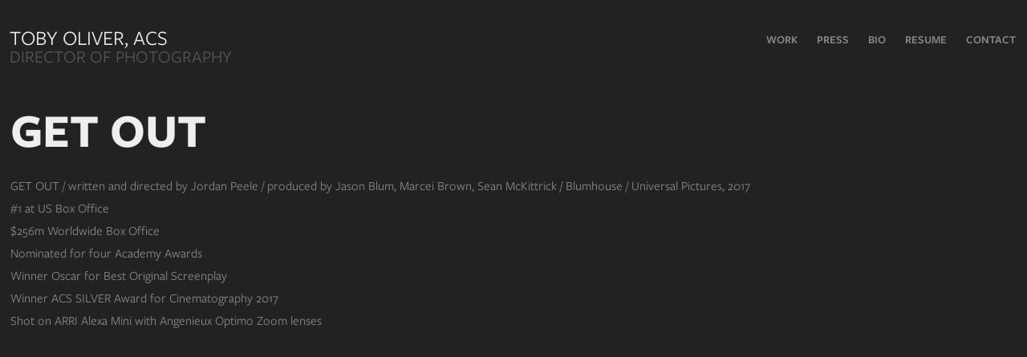

--- FILE ---
content_type: text/html; charset=utf-8
request_url: https://tobyoliver.com/toby-oliver-acs
body_size: 3154
content:
<!DOCTYPE HTML>
<html lang="en-US">
<head>
  <meta charset="UTF-8" />
  <meta name="viewport" content="width=device-width, initial-scale=1" />
      <meta name="description"  content="GET OUT / written and directed by Jordan Peele / produced by Jason Blum, Marcei Brown, Sean McKittrick / Blumhouse  / Universal Pictures, 2017
#1 at US Box Office
$256m Worldwide Box Office
Nominated for four Academy Awards
Winner Oscar for Best Original Screenplay
Winner ACS SILVER Award for Cinematography 2017 
Shot on ARRI Alexa Mini with Angenieux Optimo Zoom lenses" />
      <meta name="twitter:card"  content="summary_large_image" />
      <meta name="twitter:site"  content="@AdobePortfolio" />
      <meta  property="og:title" content="Toby Oliver - GET OUT" />
      <meta  property="og:description" content="GET OUT / written and directed by Jordan Peele / produced by Jason Blum, Marcei Brown, Sean McKittrick / Blumhouse  / Universal Pictures, 2017
#1 at US Box Office
$256m Worldwide Box Office
Nominated for four Academy Awards
Winner Oscar for Best Original Screenplay
Winner ACS SILVER Award for Cinematography 2017 
Shot on ARRI Alexa Mini with Angenieux Optimo Zoom lenses" />
      <meta  property="og:image" content="https://cdn.myportfolio.com/5026a252d813264363529b60e1d28210/c6a4012a-1719-404a-9ba5-1a157f3dc2c6_rwc_64x153x1782x891x1782.jpg?h=20f754a476f2308975f5cba9c05c42d6" />
      <link rel="icon" href="[data-uri]"  />
      <link rel="stylesheet" href="/dist/css/main.css" type="text/css" />
      <link rel="stylesheet" href="https://cdn.myportfolio.com/5026a252d813264363529b60e1d28210/d19602a21980891c871f384f4fdcd0421749035914.css?h=266b299354a303920f81583250b07cfe" type="text/css" />
    <link rel="canonical" href="https://tobyoliver.com/toby-oliver-acs" />
      <title>Toby Oliver - GET OUT</title>
    <script type="text/javascript" src="//use.typekit.net/ik/[base64].js?cb=35f77bfb8b50944859ea3d3804e7194e7a3173fb" async onload="
    try {
      window.Typekit.load();
    } catch (e) {
      console.warn('Typekit not loaded.');
    }
    "></script>
</head>
  <body class="transition-enabled">  <div class='page-background-video page-background-video-with-panel'>
  </div>
  <div class="js-responsive-nav">
    <div class="responsive-nav has-social">
      <div class="close-responsive-click-area js-close-responsive-nav">
        <div class="close-responsive-button"></div>
      </div>
          <div class="nav-container">
            <nav data-hover-hint="nav">
                <div class="gallery-title"><a href="/work" >Work</a></div>
                <div class="gallery-title"><a href="/press-1" >PRESS</a></div>
      <div class="page-title">
        <a href="/bio" >Bio</a>
      </div>
      <div class="page-title">
        <a href="/resume-1" >RESUME</a>
      </div>
      <div class="page-title">
        <a href="/contact" >Contact</a>
      </div>
                <div class="social pf-nav-social" data-hover-hint="navSocialIcons">
                  <ul>
                  </ul>
                </div>
            </nav>
          </div>
    </div>
  </div>
  <div class="site-wrap cfix js-site-wrap">
    <div class="site-container">
      <div class="site-content e2e-site-content">
        <header class="site-header">
          <div class="logo-container">
              <div class="logo-wrap" data-hover-hint="logo">
                    <div class="logo e2e-site-logo-text logo-text  ">
    <a href="/work" class="preserve-whitespace">Toby Oliver, ACS </a>

</div>
<div class="logo-secondary logo-secondary-text ">
    <span class="preserve-whitespace">DIRECTOR OF PHOTOGRAPHY</span>
</div>

              </div>
  <div class="hamburger-click-area js-hamburger">
    <div class="hamburger">
      <i></i>
      <i></i>
      <i></i>
    </div>
  </div>
          </div>
              <div class="nav-container">
                <nav data-hover-hint="nav">
                <div class="gallery-title"><a href="/work" >Work</a></div>
                <div class="gallery-title"><a href="/press-1" >PRESS</a></div>
      <div class="page-title">
        <a href="/bio" >Bio</a>
      </div>
      <div class="page-title">
        <a href="/resume-1" >RESUME</a>
      </div>
      <div class="page-title">
        <a href="/contact" >Contact</a>
      </div>
                    <div class="social pf-nav-social" data-hover-hint="navSocialIcons">
                      <ul>
                      </ul>
                    </div>
                </nav>
              </div>
        </header>
        <main>
  <div class="page-container" data-context="page.page.container" data-hover-hint="pageContainer">
    <section class="page standard-modules">
        <header class="page-header content" data-context="pages" data-identity="id:p59ac9b1d2842a35800043f4471821e1f55323ec7bb2d16f3ce2ee" data-hover-hint="pageHeader" data-hover-hint-id="p59ac9b1d2842a35800043f4471821e1f55323ec7bb2d16f3ce2ee">
            <h1 class="title preserve-whitespace e2e-site-logo-text">GET OUT</h1>
            <p class="description">GET OUT / written and directed by Jordan Peele / produced by Jason Blum, Marcei Brown, Sean McKittrick / Blumhouse  / Universal Pictures, 2017
#1 at US Box Office
$256m Worldwide Box Office
Nominated for four Academy Awards
Winner Oscar for Best Original Screenplay
Winner ACS SILVER Award for Cinematography 2017 
Shot on ARRI Alexa Mini with Angenieux Optimo Zoom lenses</p>
        </header>
      <div class="page-content js-page-content" data-context="pages" data-identity="id:p59ac9b1d2842a35800043f4471821e1f55323ec7bb2d16f3ce2ee">
        <div id="project-canvas" class="js-project-modules modules content">
          <div id="project-modules">
              
              
              
              
              <div class="project-module module embed project-module-embed js-js-project-module" style="padding-top: 4px;
padding-bottom: 4px;
">
  <div class="embed-dimensions" style="max-width: 1600px; max-height: 1000px; margin: 0 auto;">
                 <div class="embed-aspect-ratio" style="padding-bottom: 62.5%; position: relative; height: 0;">
                   <iframe src="https://www.youtube.com/embed/DzfpyUB60YY" frameborder="0" allow=" autoplay; picture-in-picture" allowfullscreen style="position:absolute; top:0; left:0; width:100%; height:100%;" class="embed-content" sandbox="allow-same-origin allow-scripts allow-pointer-lock allow-forms allow-popups allow-popups-to-escape-sandbox"></iframe>
                 </div>
               </div>
</div>

              
              
              
              
              
          </div>
        </div>
      </div>
    </section>
        <section class="back-to-top" data-hover-hint="backToTop">
          <a href="#"><span class="arrow">&uarr;</span><span class="preserve-whitespace">Back to Top</span></a>
        </section>
        <a class="back-to-top-fixed js-back-to-top back-to-top-fixed-with-panel" data-hover-hint="backToTop" data-hover-hint-placement="top-start" href="#">
          <svg version="1.1" id="Layer_1" xmlns="http://www.w3.org/2000/svg" xmlns:xlink="http://www.w3.org/1999/xlink" x="0px" y="0px"
           viewBox="0 0 26 26" style="enable-background:new 0 0 26 26;" xml:space="preserve" class="icon icon-back-to-top">
          <g>
            <path d="M13.8,1.3L21.6,9c0.1,0.1,0.1,0.3,0.2,0.4c0.1,0.1,0.1,0.3,0.1,0.4s0,0.3-0.1,0.4c-0.1,0.1-0.1,0.3-0.3,0.4
              c-0.1,0.1-0.2,0.2-0.4,0.3c-0.2,0.1-0.3,0.1-0.4,0.1c-0.1,0-0.3,0-0.4-0.1c-0.2-0.1-0.3-0.2-0.4-0.3L14.2,5l0,19.1
              c0,0.2-0.1,0.3-0.1,0.5c0,0.1-0.1,0.3-0.3,0.4c-0.1,0.1-0.2,0.2-0.4,0.3c-0.1,0.1-0.3,0.1-0.5,0.1c-0.1,0-0.3,0-0.4-0.1
              c-0.1-0.1-0.3-0.1-0.4-0.3c-0.1-0.1-0.2-0.2-0.3-0.4c-0.1-0.1-0.1-0.3-0.1-0.5l0-19.1l-5.7,5.7C6,10.8,5.8,10.9,5.7,11
              c-0.1,0.1-0.3,0.1-0.4,0.1c-0.2,0-0.3,0-0.4-0.1c-0.1-0.1-0.3-0.2-0.4-0.3c-0.1-0.1-0.1-0.2-0.2-0.4C4.1,10.2,4,10.1,4.1,9.9
              c0-0.1,0-0.3,0.1-0.4c0-0.1,0.1-0.3,0.3-0.4l7.7-7.8c0.1,0,0.2-0.1,0.2-0.1c0,0,0.1-0.1,0.2-0.1c0.1,0,0.2,0,0.2-0.1
              c0.1,0,0.1,0,0.2,0c0,0,0.1,0,0.2,0c0.1,0,0.2,0,0.2,0.1c0.1,0,0.1,0.1,0.2,0.1C13.7,1.2,13.8,1.2,13.8,1.3z"/>
          </g>
          </svg>
        </a>
  </div>
              <footer class="site-footer" data-hover-hint="footer">
                <div class="footer-text">
                  Representation - INNOVATIVE ARTISTS / Craig Mizrahi  +1 310.656.5157
                </div>
              </footer>
        </main>
      </div>
    </div>
  </div>
</body>
<script type="text/javascript">
  // fix for Safari's back/forward cache
  window.onpageshow = function(e) {
    if (e.persisted) { window.location.reload(); }
  };
</script>
  <script type="text/javascript">var __config__ = {"page_id":"p59ac9b1d2842a35800043f4471821e1f55323ec7bb2d16f3ce2ee","theme":{"name":"geometric"},"pageTransition":true,"linkTransition":true,"disableDownload":false,"localizedValidationMessages":{"required":"This field is required","Email":"This field must be a valid email address"},"lightbox":{"enabled":false},"cookie_banner":{"enabled":false}};</script>
  <script type="text/javascript" src="/site/translations?cb=35f77bfb8b50944859ea3d3804e7194e7a3173fb"></script>
  <script type="text/javascript" src="/dist/js/main.js?cb=35f77bfb8b50944859ea3d3804e7194e7a3173fb"></script>
</html>
